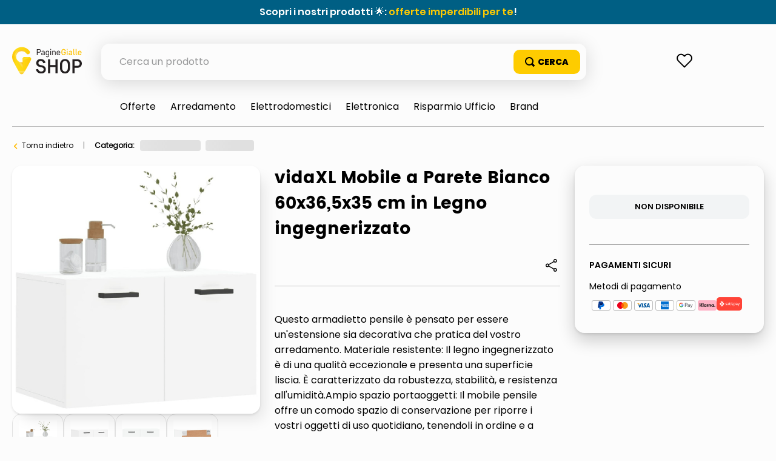

--- FILE ---
content_type: text/html; charset=utf-8
request_url: https://www.google.com/recaptcha/enterprise/anchor?ar=1&k=6LdV7CIpAAAAAPUrHXWlFArQ5hSiNQJk6Ja-vcYM&co=aHR0cHM6Ly9zaG9wLnBhZ2luZWdpYWxsZS5pdDo0NDM.&hl=it&v=PoyoqOPhxBO7pBk68S4YbpHZ&size=invisible&anchor-ms=20000&execute-ms=30000&cb=qinkmsdz0upy
body_size: 48895
content:
<!DOCTYPE HTML><html dir="ltr" lang="it"><head><meta http-equiv="Content-Type" content="text/html; charset=UTF-8">
<meta http-equiv="X-UA-Compatible" content="IE=edge">
<title>reCAPTCHA</title>
<style type="text/css">
/* cyrillic-ext */
@font-face {
  font-family: 'Roboto';
  font-style: normal;
  font-weight: 400;
  font-stretch: 100%;
  src: url(//fonts.gstatic.com/s/roboto/v48/KFO7CnqEu92Fr1ME7kSn66aGLdTylUAMa3GUBHMdazTgWw.woff2) format('woff2');
  unicode-range: U+0460-052F, U+1C80-1C8A, U+20B4, U+2DE0-2DFF, U+A640-A69F, U+FE2E-FE2F;
}
/* cyrillic */
@font-face {
  font-family: 'Roboto';
  font-style: normal;
  font-weight: 400;
  font-stretch: 100%;
  src: url(//fonts.gstatic.com/s/roboto/v48/KFO7CnqEu92Fr1ME7kSn66aGLdTylUAMa3iUBHMdazTgWw.woff2) format('woff2');
  unicode-range: U+0301, U+0400-045F, U+0490-0491, U+04B0-04B1, U+2116;
}
/* greek-ext */
@font-face {
  font-family: 'Roboto';
  font-style: normal;
  font-weight: 400;
  font-stretch: 100%;
  src: url(//fonts.gstatic.com/s/roboto/v48/KFO7CnqEu92Fr1ME7kSn66aGLdTylUAMa3CUBHMdazTgWw.woff2) format('woff2');
  unicode-range: U+1F00-1FFF;
}
/* greek */
@font-face {
  font-family: 'Roboto';
  font-style: normal;
  font-weight: 400;
  font-stretch: 100%;
  src: url(//fonts.gstatic.com/s/roboto/v48/KFO7CnqEu92Fr1ME7kSn66aGLdTylUAMa3-UBHMdazTgWw.woff2) format('woff2');
  unicode-range: U+0370-0377, U+037A-037F, U+0384-038A, U+038C, U+038E-03A1, U+03A3-03FF;
}
/* math */
@font-face {
  font-family: 'Roboto';
  font-style: normal;
  font-weight: 400;
  font-stretch: 100%;
  src: url(//fonts.gstatic.com/s/roboto/v48/KFO7CnqEu92Fr1ME7kSn66aGLdTylUAMawCUBHMdazTgWw.woff2) format('woff2');
  unicode-range: U+0302-0303, U+0305, U+0307-0308, U+0310, U+0312, U+0315, U+031A, U+0326-0327, U+032C, U+032F-0330, U+0332-0333, U+0338, U+033A, U+0346, U+034D, U+0391-03A1, U+03A3-03A9, U+03B1-03C9, U+03D1, U+03D5-03D6, U+03F0-03F1, U+03F4-03F5, U+2016-2017, U+2034-2038, U+203C, U+2040, U+2043, U+2047, U+2050, U+2057, U+205F, U+2070-2071, U+2074-208E, U+2090-209C, U+20D0-20DC, U+20E1, U+20E5-20EF, U+2100-2112, U+2114-2115, U+2117-2121, U+2123-214F, U+2190, U+2192, U+2194-21AE, U+21B0-21E5, U+21F1-21F2, U+21F4-2211, U+2213-2214, U+2216-22FF, U+2308-230B, U+2310, U+2319, U+231C-2321, U+2336-237A, U+237C, U+2395, U+239B-23B7, U+23D0, U+23DC-23E1, U+2474-2475, U+25AF, U+25B3, U+25B7, U+25BD, U+25C1, U+25CA, U+25CC, U+25FB, U+266D-266F, U+27C0-27FF, U+2900-2AFF, U+2B0E-2B11, U+2B30-2B4C, U+2BFE, U+3030, U+FF5B, U+FF5D, U+1D400-1D7FF, U+1EE00-1EEFF;
}
/* symbols */
@font-face {
  font-family: 'Roboto';
  font-style: normal;
  font-weight: 400;
  font-stretch: 100%;
  src: url(//fonts.gstatic.com/s/roboto/v48/KFO7CnqEu92Fr1ME7kSn66aGLdTylUAMaxKUBHMdazTgWw.woff2) format('woff2');
  unicode-range: U+0001-000C, U+000E-001F, U+007F-009F, U+20DD-20E0, U+20E2-20E4, U+2150-218F, U+2190, U+2192, U+2194-2199, U+21AF, U+21E6-21F0, U+21F3, U+2218-2219, U+2299, U+22C4-22C6, U+2300-243F, U+2440-244A, U+2460-24FF, U+25A0-27BF, U+2800-28FF, U+2921-2922, U+2981, U+29BF, U+29EB, U+2B00-2BFF, U+4DC0-4DFF, U+FFF9-FFFB, U+10140-1018E, U+10190-1019C, U+101A0, U+101D0-101FD, U+102E0-102FB, U+10E60-10E7E, U+1D2C0-1D2D3, U+1D2E0-1D37F, U+1F000-1F0FF, U+1F100-1F1AD, U+1F1E6-1F1FF, U+1F30D-1F30F, U+1F315, U+1F31C, U+1F31E, U+1F320-1F32C, U+1F336, U+1F378, U+1F37D, U+1F382, U+1F393-1F39F, U+1F3A7-1F3A8, U+1F3AC-1F3AF, U+1F3C2, U+1F3C4-1F3C6, U+1F3CA-1F3CE, U+1F3D4-1F3E0, U+1F3ED, U+1F3F1-1F3F3, U+1F3F5-1F3F7, U+1F408, U+1F415, U+1F41F, U+1F426, U+1F43F, U+1F441-1F442, U+1F444, U+1F446-1F449, U+1F44C-1F44E, U+1F453, U+1F46A, U+1F47D, U+1F4A3, U+1F4B0, U+1F4B3, U+1F4B9, U+1F4BB, U+1F4BF, U+1F4C8-1F4CB, U+1F4D6, U+1F4DA, U+1F4DF, U+1F4E3-1F4E6, U+1F4EA-1F4ED, U+1F4F7, U+1F4F9-1F4FB, U+1F4FD-1F4FE, U+1F503, U+1F507-1F50B, U+1F50D, U+1F512-1F513, U+1F53E-1F54A, U+1F54F-1F5FA, U+1F610, U+1F650-1F67F, U+1F687, U+1F68D, U+1F691, U+1F694, U+1F698, U+1F6AD, U+1F6B2, U+1F6B9-1F6BA, U+1F6BC, U+1F6C6-1F6CF, U+1F6D3-1F6D7, U+1F6E0-1F6EA, U+1F6F0-1F6F3, U+1F6F7-1F6FC, U+1F700-1F7FF, U+1F800-1F80B, U+1F810-1F847, U+1F850-1F859, U+1F860-1F887, U+1F890-1F8AD, U+1F8B0-1F8BB, U+1F8C0-1F8C1, U+1F900-1F90B, U+1F93B, U+1F946, U+1F984, U+1F996, U+1F9E9, U+1FA00-1FA6F, U+1FA70-1FA7C, U+1FA80-1FA89, U+1FA8F-1FAC6, U+1FACE-1FADC, U+1FADF-1FAE9, U+1FAF0-1FAF8, U+1FB00-1FBFF;
}
/* vietnamese */
@font-face {
  font-family: 'Roboto';
  font-style: normal;
  font-weight: 400;
  font-stretch: 100%;
  src: url(//fonts.gstatic.com/s/roboto/v48/KFO7CnqEu92Fr1ME7kSn66aGLdTylUAMa3OUBHMdazTgWw.woff2) format('woff2');
  unicode-range: U+0102-0103, U+0110-0111, U+0128-0129, U+0168-0169, U+01A0-01A1, U+01AF-01B0, U+0300-0301, U+0303-0304, U+0308-0309, U+0323, U+0329, U+1EA0-1EF9, U+20AB;
}
/* latin-ext */
@font-face {
  font-family: 'Roboto';
  font-style: normal;
  font-weight: 400;
  font-stretch: 100%;
  src: url(//fonts.gstatic.com/s/roboto/v48/KFO7CnqEu92Fr1ME7kSn66aGLdTylUAMa3KUBHMdazTgWw.woff2) format('woff2');
  unicode-range: U+0100-02BA, U+02BD-02C5, U+02C7-02CC, U+02CE-02D7, U+02DD-02FF, U+0304, U+0308, U+0329, U+1D00-1DBF, U+1E00-1E9F, U+1EF2-1EFF, U+2020, U+20A0-20AB, U+20AD-20C0, U+2113, U+2C60-2C7F, U+A720-A7FF;
}
/* latin */
@font-face {
  font-family: 'Roboto';
  font-style: normal;
  font-weight: 400;
  font-stretch: 100%;
  src: url(//fonts.gstatic.com/s/roboto/v48/KFO7CnqEu92Fr1ME7kSn66aGLdTylUAMa3yUBHMdazQ.woff2) format('woff2');
  unicode-range: U+0000-00FF, U+0131, U+0152-0153, U+02BB-02BC, U+02C6, U+02DA, U+02DC, U+0304, U+0308, U+0329, U+2000-206F, U+20AC, U+2122, U+2191, U+2193, U+2212, U+2215, U+FEFF, U+FFFD;
}
/* cyrillic-ext */
@font-face {
  font-family: 'Roboto';
  font-style: normal;
  font-weight: 500;
  font-stretch: 100%;
  src: url(//fonts.gstatic.com/s/roboto/v48/KFO7CnqEu92Fr1ME7kSn66aGLdTylUAMa3GUBHMdazTgWw.woff2) format('woff2');
  unicode-range: U+0460-052F, U+1C80-1C8A, U+20B4, U+2DE0-2DFF, U+A640-A69F, U+FE2E-FE2F;
}
/* cyrillic */
@font-face {
  font-family: 'Roboto';
  font-style: normal;
  font-weight: 500;
  font-stretch: 100%;
  src: url(//fonts.gstatic.com/s/roboto/v48/KFO7CnqEu92Fr1ME7kSn66aGLdTylUAMa3iUBHMdazTgWw.woff2) format('woff2');
  unicode-range: U+0301, U+0400-045F, U+0490-0491, U+04B0-04B1, U+2116;
}
/* greek-ext */
@font-face {
  font-family: 'Roboto';
  font-style: normal;
  font-weight: 500;
  font-stretch: 100%;
  src: url(//fonts.gstatic.com/s/roboto/v48/KFO7CnqEu92Fr1ME7kSn66aGLdTylUAMa3CUBHMdazTgWw.woff2) format('woff2');
  unicode-range: U+1F00-1FFF;
}
/* greek */
@font-face {
  font-family: 'Roboto';
  font-style: normal;
  font-weight: 500;
  font-stretch: 100%;
  src: url(//fonts.gstatic.com/s/roboto/v48/KFO7CnqEu92Fr1ME7kSn66aGLdTylUAMa3-UBHMdazTgWw.woff2) format('woff2');
  unicode-range: U+0370-0377, U+037A-037F, U+0384-038A, U+038C, U+038E-03A1, U+03A3-03FF;
}
/* math */
@font-face {
  font-family: 'Roboto';
  font-style: normal;
  font-weight: 500;
  font-stretch: 100%;
  src: url(//fonts.gstatic.com/s/roboto/v48/KFO7CnqEu92Fr1ME7kSn66aGLdTylUAMawCUBHMdazTgWw.woff2) format('woff2');
  unicode-range: U+0302-0303, U+0305, U+0307-0308, U+0310, U+0312, U+0315, U+031A, U+0326-0327, U+032C, U+032F-0330, U+0332-0333, U+0338, U+033A, U+0346, U+034D, U+0391-03A1, U+03A3-03A9, U+03B1-03C9, U+03D1, U+03D5-03D6, U+03F0-03F1, U+03F4-03F5, U+2016-2017, U+2034-2038, U+203C, U+2040, U+2043, U+2047, U+2050, U+2057, U+205F, U+2070-2071, U+2074-208E, U+2090-209C, U+20D0-20DC, U+20E1, U+20E5-20EF, U+2100-2112, U+2114-2115, U+2117-2121, U+2123-214F, U+2190, U+2192, U+2194-21AE, U+21B0-21E5, U+21F1-21F2, U+21F4-2211, U+2213-2214, U+2216-22FF, U+2308-230B, U+2310, U+2319, U+231C-2321, U+2336-237A, U+237C, U+2395, U+239B-23B7, U+23D0, U+23DC-23E1, U+2474-2475, U+25AF, U+25B3, U+25B7, U+25BD, U+25C1, U+25CA, U+25CC, U+25FB, U+266D-266F, U+27C0-27FF, U+2900-2AFF, U+2B0E-2B11, U+2B30-2B4C, U+2BFE, U+3030, U+FF5B, U+FF5D, U+1D400-1D7FF, U+1EE00-1EEFF;
}
/* symbols */
@font-face {
  font-family: 'Roboto';
  font-style: normal;
  font-weight: 500;
  font-stretch: 100%;
  src: url(//fonts.gstatic.com/s/roboto/v48/KFO7CnqEu92Fr1ME7kSn66aGLdTylUAMaxKUBHMdazTgWw.woff2) format('woff2');
  unicode-range: U+0001-000C, U+000E-001F, U+007F-009F, U+20DD-20E0, U+20E2-20E4, U+2150-218F, U+2190, U+2192, U+2194-2199, U+21AF, U+21E6-21F0, U+21F3, U+2218-2219, U+2299, U+22C4-22C6, U+2300-243F, U+2440-244A, U+2460-24FF, U+25A0-27BF, U+2800-28FF, U+2921-2922, U+2981, U+29BF, U+29EB, U+2B00-2BFF, U+4DC0-4DFF, U+FFF9-FFFB, U+10140-1018E, U+10190-1019C, U+101A0, U+101D0-101FD, U+102E0-102FB, U+10E60-10E7E, U+1D2C0-1D2D3, U+1D2E0-1D37F, U+1F000-1F0FF, U+1F100-1F1AD, U+1F1E6-1F1FF, U+1F30D-1F30F, U+1F315, U+1F31C, U+1F31E, U+1F320-1F32C, U+1F336, U+1F378, U+1F37D, U+1F382, U+1F393-1F39F, U+1F3A7-1F3A8, U+1F3AC-1F3AF, U+1F3C2, U+1F3C4-1F3C6, U+1F3CA-1F3CE, U+1F3D4-1F3E0, U+1F3ED, U+1F3F1-1F3F3, U+1F3F5-1F3F7, U+1F408, U+1F415, U+1F41F, U+1F426, U+1F43F, U+1F441-1F442, U+1F444, U+1F446-1F449, U+1F44C-1F44E, U+1F453, U+1F46A, U+1F47D, U+1F4A3, U+1F4B0, U+1F4B3, U+1F4B9, U+1F4BB, U+1F4BF, U+1F4C8-1F4CB, U+1F4D6, U+1F4DA, U+1F4DF, U+1F4E3-1F4E6, U+1F4EA-1F4ED, U+1F4F7, U+1F4F9-1F4FB, U+1F4FD-1F4FE, U+1F503, U+1F507-1F50B, U+1F50D, U+1F512-1F513, U+1F53E-1F54A, U+1F54F-1F5FA, U+1F610, U+1F650-1F67F, U+1F687, U+1F68D, U+1F691, U+1F694, U+1F698, U+1F6AD, U+1F6B2, U+1F6B9-1F6BA, U+1F6BC, U+1F6C6-1F6CF, U+1F6D3-1F6D7, U+1F6E0-1F6EA, U+1F6F0-1F6F3, U+1F6F7-1F6FC, U+1F700-1F7FF, U+1F800-1F80B, U+1F810-1F847, U+1F850-1F859, U+1F860-1F887, U+1F890-1F8AD, U+1F8B0-1F8BB, U+1F8C0-1F8C1, U+1F900-1F90B, U+1F93B, U+1F946, U+1F984, U+1F996, U+1F9E9, U+1FA00-1FA6F, U+1FA70-1FA7C, U+1FA80-1FA89, U+1FA8F-1FAC6, U+1FACE-1FADC, U+1FADF-1FAE9, U+1FAF0-1FAF8, U+1FB00-1FBFF;
}
/* vietnamese */
@font-face {
  font-family: 'Roboto';
  font-style: normal;
  font-weight: 500;
  font-stretch: 100%;
  src: url(//fonts.gstatic.com/s/roboto/v48/KFO7CnqEu92Fr1ME7kSn66aGLdTylUAMa3OUBHMdazTgWw.woff2) format('woff2');
  unicode-range: U+0102-0103, U+0110-0111, U+0128-0129, U+0168-0169, U+01A0-01A1, U+01AF-01B0, U+0300-0301, U+0303-0304, U+0308-0309, U+0323, U+0329, U+1EA0-1EF9, U+20AB;
}
/* latin-ext */
@font-face {
  font-family: 'Roboto';
  font-style: normal;
  font-weight: 500;
  font-stretch: 100%;
  src: url(//fonts.gstatic.com/s/roboto/v48/KFO7CnqEu92Fr1ME7kSn66aGLdTylUAMa3KUBHMdazTgWw.woff2) format('woff2');
  unicode-range: U+0100-02BA, U+02BD-02C5, U+02C7-02CC, U+02CE-02D7, U+02DD-02FF, U+0304, U+0308, U+0329, U+1D00-1DBF, U+1E00-1E9F, U+1EF2-1EFF, U+2020, U+20A0-20AB, U+20AD-20C0, U+2113, U+2C60-2C7F, U+A720-A7FF;
}
/* latin */
@font-face {
  font-family: 'Roboto';
  font-style: normal;
  font-weight: 500;
  font-stretch: 100%;
  src: url(//fonts.gstatic.com/s/roboto/v48/KFO7CnqEu92Fr1ME7kSn66aGLdTylUAMa3yUBHMdazQ.woff2) format('woff2');
  unicode-range: U+0000-00FF, U+0131, U+0152-0153, U+02BB-02BC, U+02C6, U+02DA, U+02DC, U+0304, U+0308, U+0329, U+2000-206F, U+20AC, U+2122, U+2191, U+2193, U+2212, U+2215, U+FEFF, U+FFFD;
}
/* cyrillic-ext */
@font-face {
  font-family: 'Roboto';
  font-style: normal;
  font-weight: 900;
  font-stretch: 100%;
  src: url(//fonts.gstatic.com/s/roboto/v48/KFO7CnqEu92Fr1ME7kSn66aGLdTylUAMa3GUBHMdazTgWw.woff2) format('woff2');
  unicode-range: U+0460-052F, U+1C80-1C8A, U+20B4, U+2DE0-2DFF, U+A640-A69F, U+FE2E-FE2F;
}
/* cyrillic */
@font-face {
  font-family: 'Roboto';
  font-style: normal;
  font-weight: 900;
  font-stretch: 100%;
  src: url(//fonts.gstatic.com/s/roboto/v48/KFO7CnqEu92Fr1ME7kSn66aGLdTylUAMa3iUBHMdazTgWw.woff2) format('woff2');
  unicode-range: U+0301, U+0400-045F, U+0490-0491, U+04B0-04B1, U+2116;
}
/* greek-ext */
@font-face {
  font-family: 'Roboto';
  font-style: normal;
  font-weight: 900;
  font-stretch: 100%;
  src: url(//fonts.gstatic.com/s/roboto/v48/KFO7CnqEu92Fr1ME7kSn66aGLdTylUAMa3CUBHMdazTgWw.woff2) format('woff2');
  unicode-range: U+1F00-1FFF;
}
/* greek */
@font-face {
  font-family: 'Roboto';
  font-style: normal;
  font-weight: 900;
  font-stretch: 100%;
  src: url(//fonts.gstatic.com/s/roboto/v48/KFO7CnqEu92Fr1ME7kSn66aGLdTylUAMa3-UBHMdazTgWw.woff2) format('woff2');
  unicode-range: U+0370-0377, U+037A-037F, U+0384-038A, U+038C, U+038E-03A1, U+03A3-03FF;
}
/* math */
@font-face {
  font-family: 'Roboto';
  font-style: normal;
  font-weight: 900;
  font-stretch: 100%;
  src: url(//fonts.gstatic.com/s/roboto/v48/KFO7CnqEu92Fr1ME7kSn66aGLdTylUAMawCUBHMdazTgWw.woff2) format('woff2');
  unicode-range: U+0302-0303, U+0305, U+0307-0308, U+0310, U+0312, U+0315, U+031A, U+0326-0327, U+032C, U+032F-0330, U+0332-0333, U+0338, U+033A, U+0346, U+034D, U+0391-03A1, U+03A3-03A9, U+03B1-03C9, U+03D1, U+03D5-03D6, U+03F0-03F1, U+03F4-03F5, U+2016-2017, U+2034-2038, U+203C, U+2040, U+2043, U+2047, U+2050, U+2057, U+205F, U+2070-2071, U+2074-208E, U+2090-209C, U+20D0-20DC, U+20E1, U+20E5-20EF, U+2100-2112, U+2114-2115, U+2117-2121, U+2123-214F, U+2190, U+2192, U+2194-21AE, U+21B0-21E5, U+21F1-21F2, U+21F4-2211, U+2213-2214, U+2216-22FF, U+2308-230B, U+2310, U+2319, U+231C-2321, U+2336-237A, U+237C, U+2395, U+239B-23B7, U+23D0, U+23DC-23E1, U+2474-2475, U+25AF, U+25B3, U+25B7, U+25BD, U+25C1, U+25CA, U+25CC, U+25FB, U+266D-266F, U+27C0-27FF, U+2900-2AFF, U+2B0E-2B11, U+2B30-2B4C, U+2BFE, U+3030, U+FF5B, U+FF5D, U+1D400-1D7FF, U+1EE00-1EEFF;
}
/* symbols */
@font-face {
  font-family: 'Roboto';
  font-style: normal;
  font-weight: 900;
  font-stretch: 100%;
  src: url(//fonts.gstatic.com/s/roboto/v48/KFO7CnqEu92Fr1ME7kSn66aGLdTylUAMaxKUBHMdazTgWw.woff2) format('woff2');
  unicode-range: U+0001-000C, U+000E-001F, U+007F-009F, U+20DD-20E0, U+20E2-20E4, U+2150-218F, U+2190, U+2192, U+2194-2199, U+21AF, U+21E6-21F0, U+21F3, U+2218-2219, U+2299, U+22C4-22C6, U+2300-243F, U+2440-244A, U+2460-24FF, U+25A0-27BF, U+2800-28FF, U+2921-2922, U+2981, U+29BF, U+29EB, U+2B00-2BFF, U+4DC0-4DFF, U+FFF9-FFFB, U+10140-1018E, U+10190-1019C, U+101A0, U+101D0-101FD, U+102E0-102FB, U+10E60-10E7E, U+1D2C0-1D2D3, U+1D2E0-1D37F, U+1F000-1F0FF, U+1F100-1F1AD, U+1F1E6-1F1FF, U+1F30D-1F30F, U+1F315, U+1F31C, U+1F31E, U+1F320-1F32C, U+1F336, U+1F378, U+1F37D, U+1F382, U+1F393-1F39F, U+1F3A7-1F3A8, U+1F3AC-1F3AF, U+1F3C2, U+1F3C4-1F3C6, U+1F3CA-1F3CE, U+1F3D4-1F3E0, U+1F3ED, U+1F3F1-1F3F3, U+1F3F5-1F3F7, U+1F408, U+1F415, U+1F41F, U+1F426, U+1F43F, U+1F441-1F442, U+1F444, U+1F446-1F449, U+1F44C-1F44E, U+1F453, U+1F46A, U+1F47D, U+1F4A3, U+1F4B0, U+1F4B3, U+1F4B9, U+1F4BB, U+1F4BF, U+1F4C8-1F4CB, U+1F4D6, U+1F4DA, U+1F4DF, U+1F4E3-1F4E6, U+1F4EA-1F4ED, U+1F4F7, U+1F4F9-1F4FB, U+1F4FD-1F4FE, U+1F503, U+1F507-1F50B, U+1F50D, U+1F512-1F513, U+1F53E-1F54A, U+1F54F-1F5FA, U+1F610, U+1F650-1F67F, U+1F687, U+1F68D, U+1F691, U+1F694, U+1F698, U+1F6AD, U+1F6B2, U+1F6B9-1F6BA, U+1F6BC, U+1F6C6-1F6CF, U+1F6D3-1F6D7, U+1F6E0-1F6EA, U+1F6F0-1F6F3, U+1F6F7-1F6FC, U+1F700-1F7FF, U+1F800-1F80B, U+1F810-1F847, U+1F850-1F859, U+1F860-1F887, U+1F890-1F8AD, U+1F8B0-1F8BB, U+1F8C0-1F8C1, U+1F900-1F90B, U+1F93B, U+1F946, U+1F984, U+1F996, U+1F9E9, U+1FA00-1FA6F, U+1FA70-1FA7C, U+1FA80-1FA89, U+1FA8F-1FAC6, U+1FACE-1FADC, U+1FADF-1FAE9, U+1FAF0-1FAF8, U+1FB00-1FBFF;
}
/* vietnamese */
@font-face {
  font-family: 'Roboto';
  font-style: normal;
  font-weight: 900;
  font-stretch: 100%;
  src: url(//fonts.gstatic.com/s/roboto/v48/KFO7CnqEu92Fr1ME7kSn66aGLdTylUAMa3OUBHMdazTgWw.woff2) format('woff2');
  unicode-range: U+0102-0103, U+0110-0111, U+0128-0129, U+0168-0169, U+01A0-01A1, U+01AF-01B0, U+0300-0301, U+0303-0304, U+0308-0309, U+0323, U+0329, U+1EA0-1EF9, U+20AB;
}
/* latin-ext */
@font-face {
  font-family: 'Roboto';
  font-style: normal;
  font-weight: 900;
  font-stretch: 100%;
  src: url(//fonts.gstatic.com/s/roboto/v48/KFO7CnqEu92Fr1ME7kSn66aGLdTylUAMa3KUBHMdazTgWw.woff2) format('woff2');
  unicode-range: U+0100-02BA, U+02BD-02C5, U+02C7-02CC, U+02CE-02D7, U+02DD-02FF, U+0304, U+0308, U+0329, U+1D00-1DBF, U+1E00-1E9F, U+1EF2-1EFF, U+2020, U+20A0-20AB, U+20AD-20C0, U+2113, U+2C60-2C7F, U+A720-A7FF;
}
/* latin */
@font-face {
  font-family: 'Roboto';
  font-style: normal;
  font-weight: 900;
  font-stretch: 100%;
  src: url(//fonts.gstatic.com/s/roboto/v48/KFO7CnqEu92Fr1ME7kSn66aGLdTylUAMa3yUBHMdazQ.woff2) format('woff2');
  unicode-range: U+0000-00FF, U+0131, U+0152-0153, U+02BB-02BC, U+02C6, U+02DA, U+02DC, U+0304, U+0308, U+0329, U+2000-206F, U+20AC, U+2122, U+2191, U+2193, U+2212, U+2215, U+FEFF, U+FFFD;
}

</style>
<link rel="stylesheet" type="text/css" href="https://www.gstatic.com/recaptcha/releases/PoyoqOPhxBO7pBk68S4YbpHZ/styles__ltr.css">
<script nonce="46SFoZgS5D-37jLytySOkw" type="text/javascript">window['__recaptcha_api'] = 'https://www.google.com/recaptcha/enterprise/';</script>
<script type="text/javascript" src="https://www.gstatic.com/recaptcha/releases/PoyoqOPhxBO7pBk68S4YbpHZ/recaptcha__it.js" nonce="46SFoZgS5D-37jLytySOkw">
      
    </script></head>
<body><div id="rc-anchor-alert" class="rc-anchor-alert"></div>
<input type="hidden" id="recaptcha-token" value="[base64]">
<script type="text/javascript" nonce="46SFoZgS5D-37jLytySOkw">
      recaptcha.anchor.Main.init("[\x22ainput\x22,[\x22bgdata\x22,\x22\x22,\[base64]/[base64]/MjU1Ong/[base64]/[base64]/[base64]/[base64]/[base64]/[base64]/[base64]/[base64]/[base64]/[base64]/[base64]/[base64]/[base64]/[base64]/[base64]\\u003d\x22,\[base64]\x22,\x22JsKzQcKDwpfCnioDKgLCrWDCrXksw6wXw6PDqCtacntRDcKaw4pMw4FSwrIYw53DhyDCrQTCrMKKwq/DjgI/ZsK0wrvDjxkrVsO7w47DncK9w6vDolvCgVNUcsOPFcKnMcKxw4fDn8KhJRl4wrDCjMO/[base64]/w71bw77DmcKNw7DCvxbCi0RuVcODw780KBDCjMKZOsKwQMOMZhsNIXHCj8OmWQAHfMOaQMOkw5p+O0bDtnUvICR8wrZ3w7wzfMKDYcOGw4XDlj/[base64]/CrzfDq8KCW8ODwrXCiMOYwofCocKww49qwrUAw7R0YQDCtwvDv14gCMKueMKuV8KEw43DsgJHw5p/[base64]/[base64]/woRfJsKFwo1/woNdw6XChHhfwrt6RTPDgcO1QMOWGi7DhB9UMH7Dg1vCsMOUecOvHRMmb1HDmMOLwoPDnxHCmSEuwo/CrC/[base64]/CsMKxBMKfwrHCmMORw5x+wpJXNcOpJcKFMcOlwqnCmsKLw5nDokrCqRLDgcOyQsKUw5/CtcKJesKywqcDYi/CgBjDnGkKwofChj8hwo/CscKWd8OJccOiayHDs1DDjcO4T8KKw5ItwovCiMKFw5TDjhUxRcOTD0bDnkLCkFvCgmHDqmshwpATBMKDw7/[base64]/wqjDrGkHCsKSwpjDn8O9WcOTK8OpwpzDsXlPPVzDryDDgcO4wpTDrnfCq8OhLh/CksKow60Icl/[base64]/DryYnPmFxR8Kvwp/CgMOiw4FcAlnCgMKGYCNWw5EWF0bDo2nCksKdbsKDTMOJbMKMw7TCsyDDslLCh8Kiw45rw7YjFsKTwqjClAHDqgzDm0XDuWfDpgHCsmTChwcBXHHDpwcZRSlFPcKBPC3Dv8OfwpjCv8K5woZ5w4k6w4HDrknCgEZ7dsOUNxQoKgbCicO5Kw7DqsOXwr/DiCxDL3fCu8KbwpZoecKlwrQnwrVxLMKzWEsub8KHwqhyRXw/[base64]/CrMKyDMO4w4nCicKYYE1+woBsMEorw6AGw6LCkcOUwoDDvwzDjMOpw6NGUcO0dWnCusOmcX9wwpjCnALCpcKuEsK6WVpqMjnDosOlw4fDmW/DpT/[base64]/HHDDq8OQUsKewoPDksKpNMK2dsODFHzDjMKYwqjCvT1dw5PDjMKNP8KZw48WCsKpw6LClHkHJHEvwr4ffGDDnwlDw7zClsK5woUvwoDDj8OvwpnCqcOAFW7Ci0rCqQ/DmMKGw5dCcMK/fcKkwq5UMhLCh1rDl1EywrJxRD3CvcKCw6PDtEoiBS1wwotLwrhjw51lPGjDgUrDpFVLwrh/[base64]/Cr8OzwrfDkcKkwr1REMKrwqM5wrHDjV5eYkUABsKIwofDicOtwoTCn8KTOlMOYXkcF8Klwrlgw4R2wp7DksO7w5jCi09Ww7pFwpnDhMOjw4fCisOCPxsRw5UnETFjwqrDsR84wq0Swq/CgsKqwr55YH8IeMK9wrJRwoVLUjdSJcOqw7QYSW8SXTXCuGrDkyYFwo7ChF7DrcO8JmA2ecKTwrzDlwPCmhkCJxjDiMOgwr0IwrpYHcKSw53DisKhwqPDusOiwr7Cp8O+OMOTw4vDhhDCusKGw6APUMKGeFhKw7nDicO4w5HCuF/[base64]/wq/Cr8K1XsOWWsKEwpBkeGvCvDlyIMKyDsOYG8O6wosAMnbDh8OhTcKqw4rDucOEwrd3JA1uw4TCq8KHPsOFwpAoa37DuQfCn8O5Y8OtQks8w6LDqsOzw5wWfcOzwqRlJsOtw4BtJ8K5w4dFX8Kmaywpw6lEw4TCrMKpwoLChsOoCcOYwpjDnHBVw6bCum/[base64]/Dr8KlHiIVJsO5LSEZwqDDrcOawqM2w6HDiEfDmwjCsMKiGkTDqlo4E3RILFU2w78zw5PCt1/DvcOkwrDCnn0kwozChEslw57CnDEhCg7CmEXDscK/w5krw5vClsOJw4HDvMKLw4FSbQYVKMKsEVoywo7CmsOuEMKUL8OOB8Oow7TCuQt8f8OkdsKrw7Ziw4nCgGzDuS/Cp8K4w5nCvTBtN8KdAnRvIADCj8OEwrcSw5/Cn8KVIVnChyIxFcOQw7Bxw44RwpI5w5DDp8KuMk3DgsKew6nCqWvCv8O6TMOowrwzw6HCokvDq8OICMKdbG1rKMKPwrHDhkZkQcKYRcOYwqwkRsO6ASc/[base64]/wo3ClCHCjMKGElnCo8KVY8O/N8O5w5PDvcOUX3jDpsOlwr7ChMOcbcOjwprDosOZw5xLw4tlUBIUw59eS1gwRRDDg3zDscOLHMKBX8Ohw5YTJsORFMKMw6Y+wqDCksKdw7jDrwjDi8OhWMKsUiJLfkDCpcOLHcKWw7DDlsKxw5RAw7HDvQkHCUrClw47QHwgHVMTw5IpCcOdwr0sFiTCoB3DlcOlwr1/wrooFsK2MwvDjy4qfMKSXhtUw7LCqsOIZcK2XHxWw5NeEVfCo8OTbB7Dvx5Pw6LCjMKNwrc/w7/DqcOES8OpMwPDhWvCkMKXw5DCr2JBwpvDrMOOw5TDlC4Cw7YIw58GAsKnYMOyw5vDtXlzw7wLwpvDkxUAwoDDi8KqWS3DocOVAcOsBhscOlTCigg+wr/DvsOkW8OUwqDCkMOdCwAjw6xCwroeRsO6IMOyMzobB8KBXmAow6kDCsO9w4nCv1UbdMKyOcOPMMKVw5omwqoAw5PDiMO9w5DCjDsvZzbClMK3w791w6JqFnrDoULDkMO/MirDncOBwo/CrsKww5/DrzAxA287w64EwpfDnsKTw5YQCsOMw5PDpT9/[base64]/cQInw7VpRTTClWYHwp1+PMKVwrljCsOzBz7CiDhZwqYlw7LCn2Jxwph1JcOFXA3CthPCqipXIRNkwrdpwofCkEx/wo9yw6RkeBbCpMOUQ8OKwpHCiUUnZQJOFhnDucOww6nDiMKYw6FtYsOkdDVNwo7DgCF7w4XCq8KHCjLDnMKWw50CZH/ChQVZw5Q0woTClHoYUcO7Qm90w7gsMcKEwqMgwolOH8OwSMO2w6N9XVTDgX/CusOWGcKeTsOUKsKcw5bCjcO0woUbw4DCt2oWw6nDqjfCrXdrw4kzK8KYX2XCqMOYwrLDlcKqa8KdXsK/[base64]/DmcKUwo7CjMOzEMOCwqQ/YXrDgiNsw5vDnFEKCMKZUcOrDSDCvcOUDsOGf8KIwqtpw5DChH/CosK7VsK5PMOuwqI9ccO1w69Yw4XDvMOKajJ4ccKnw5w6dcKLTUnDoMOTwrhvY8OxwoPCoATCrz8QwpAGwo9zUcKoc8KiOybDh3w+dcOzwo/[base64]/[base64]/Dsi7Cv8OJw4/Dpl7Dmh/CkkR3wrjDghoUaMOsL2fCjmTDkcKHw6E4FhZVw4UIeMOyTsKKC04VLgXCsEPCgcKeHsOBc8O1Xm7DlMOqJ8OsMUvDijDDh8KSc8OTwqDDjSYJSAAMwpzDi8K/w63DqcOVw4DCrsK7ZnpJw6XDpiHDlsOvwrRyUH3CrcOpSAhNwo3DkcOlw60Pw7nDshMow5wNwrNIVF7DjAAnw7PDnMO3OMKkw5VaCw5oYDrDscKdMFDCocO/EnRHwr7DqVQQw4zDosOmX8OKw5PChcOcXCMOJMOqwqAfQcOOZHs9JcOYw4bDlMKcwrfCtcO9bsK5wpoSQsK3w5XCuknDmMOWUUHDvSwnwql/[base64]/[base64]/Ct8KfNWk+w7rDkmFBw6nCglNSw7/DkMOdTkjDknbClsKxEF99w6rCncOxw7QLwqnCksOYwoZbw6nCjMKzN1FFQQFeNMKHw53DriEQw6cLAXrDrMOwXMORO8OVfD9GwrfDljFewp/Dix3Dq8Oyw5RzM8OywrsnZcK4TcKnw48Vw5vDusKmRQnCpMKqw5/DtMOgwp3CkcKDBj0XwroMVnXDvMKcwqXCpsOLw6bCmsOwwoXCuSvDilptwozDvsK+P1JHNgDDoDt9wr7CssKLwpnDniHCosK4w45+wpXDlMKcw5BVJsObwofCviXDnzbDj1FlfhDDtDM+dQ0HwrxrVsOxajsLVAvDksONw69+w6VGw7zDuR/[base64]/[base64]/[base64]/[base64]/CmcOoT8OCEh8RwrjCpcKiw7jDuMKdw4zCmMKtwpxmw5zCo8ODDMOEDMOcw65WwpUbwoYJNEvDhcKXcsOUw6lLw4Eowrhgdydnwo1dw61KVMOYHHkdwobDqcObw5bDscKXRi7DhQfDhQ/DnXnCvcKrNMO0dwnDicOmL8KYwrRePDvCh3LCvAHCtyIcwqrClBU0wqnCpcKmwpVaw6BdN0DDssK6wp44AFwcdMOiwpvDssKfOMOnN8KfwrseGcO/w4zDmsKoIV5Rw6rCrWdvUw9iw4fCr8OPNMOHLxDCrHtMwoJSFGbCicOZw61iVTAaCsOCw5A5aMKMIcKkwoU1w799eGTCswtmwqrCk8KbCX0/wqExwoAwasKDwqDCjX/DkMKdf8OGwqjDtRF4MUTDr8Osw6nDvF/Ci2g7w7dQO2jCoMO5wrsUesOaccKSO19Iw63DmGMTw71+JnfDl8OJC2tLwq1cw4fCocOSw4MTwqvCjMOfScK/[base64]/wpvDucOVLsKOw5PClMK4w7olEsKcKzBWw4EwIMKYw6Fgw5hAfcKJw7Naw4IMwqHCvsOsDTLDnTXCu8O1w7jCjnVLBcObwq/DvSkNDivDskMow4MRIsOKw6FxfGDDosKgV00Vw4JncMOUw5jDl8OJX8KwU8K1w4DDtsK9RidIwrISTMK7RsO6wqjDvljCucK/w5jCnFgaSsKfBBLDvF1JwqZyKkFTwqTCjWxvw4nCr8Oiw6I5ZcK8woLDrcOlE8Oxwr/CisO8wr7CpGnCrGBzG3nDpMKvVmdcw6LCvsKMwptdwrvDj8O0wq3DlE5gfDhPwq06w4DCoSwew44yw6s+w7TDk8OWbcKAfsOFwovCs8OcwqLCpGAmw5zCl8OJVSAcL8KJBAzDpDvCqRjCm8OddsKHwoTDs8OsDAjCrMO8w5F+EsKzwp3DgwXClMKBHU3DuE/CujrDsl7DscOBw4dQw7XCuTPCmEQTwrcBw59OFsKHY8Ozw6tzwqNVwpDCkFHDkVYVw7/DoDnCv3rDqRg7wrTDisK+w7t5VTLDkxfCrsOuw7szw4nDkcKDwo/[base64]/DmcO1wrjCr8OWQ2pCO0oXPUsCEsOSw7PDmMK9w55BAH0IMsKgwpZ5an7DhnFke0rDlCZRLXQtwoDDvcKGFzF4w4RDw7daw6HDv3XDrcOtFVnDmMOsw6FywpMQwrogw7nCiQJYDcKOacKawpprw5snHsOtTzJ2MHfCljTDlMOew6TDrUNTwo3CvkfDkcOHAE/DksKnCMOTw7tECEXCt1A3bHHCqMKDScObwqQNwrFOcDFQw6DDoMOBDMK1wppCwqrCq8K6ScOzVyccw7YjYMOWwq3ChxXDssOpU8OPFVjDuXt8AMKUwoQcw5PDh8ObDXpyLzxjwrF8wrgGVcK1w50/wqzDlk17woTCjV9IwqTCrCgLYsONw7bChMKtw4zDtg5wHmzCocOGXi51b8OkODzCtC/Cp8OCX1LClgMfDGHDvwbCtMOawpvDncOfDFXCqCNTwqTCpSRIwo7CpMO4w7NBwpnDrQxnWBLDnsOQw4JdK8Oswq7DqG3DocKHfBXCkkpuwoPCgcK4wqQ/wpMbN8KZDGFWScKhwqQNf8OEScO4w7nCvsOqw7LDtBpGJ8KXbMKUWRXCg2FIw4MrwrMAZsOTwpbCm0DCikV1V8KDb8KjwrhOEjUUKBZ3WMKkwofDkzzDjMKJwrvCugI9eTMdTzpXw5srwp/[base64]/[base64]/DpsKKw5TDuyhyKA57QcKKGGfDksKOwq9nZMOMXWkORcO7aMKdwqYVKT88eMOGHULDtiLCrsK8w6/Cr8OPZMOPwpAuw4PDmsKaRzjCqcKgKcO8cBtBdMOsBnPCti4fw7LDpR/[base64]/CoR5XwrANwqHClmXDhSxKw4gxwoXCi1jCtcKKYcK/worCpgFPwrfDjnBhUsKPdUwWw75Xw4Yuw7NfwpdHccO1KsO/[base64]/DhEN9FAPCtjN1Sidmw4FTKQXCi8Olf1nCvzBQwrMxcCUlw6LCpsOpw5jCpMORwo5zw5bCjSZ+wpvDiMOIw6bClMOHGgFyMsOVbQXCt8KSZcOlECjCiy41wr7CicOgw5zDr8Kpw7kKcMOmBjrDqMOdw54zw6fDkTXDq8OnZcOyIcKHc8KRQFl2w69OH8OlIUfDrMOsRj/[base64]/DvsKzw5xHw7ZlOztmJMKhw70jwoN0wog+bMKvwpcIwrRLKMOVLsOqw688w6DCpnPClMKew5PDr8KwPzo8e8OdOCjClcKSwqd3w73CpMKxF8Orw5/CjsKQwoVjQMOSw5NmfWDCijMHIcKOw5XCuMK2wok/biLDh2HDpMKeVEzDvm1yZsOWf3zDq8O8DMOvE8Okw7VII8OVwoLClcKPwrnCsTBjC1TCsi8ow5Vhw7gdX8KcwpfCn8Ktw6gQw6/[base64]/[base64]/GgtIwr7CjSfDmG08woXCkTFCw43DpsKFdFdGAMOkPiVlXF7Dn8KLfcKuwrLDhsO6VFILwqx8RMKkVcOXFMOhWsO7C8OrwqXDrcO4LkrCglEGw7vCqMOkQMKIw4Nuw6DDp8O/LiVmEcOWw4PDscKAeyQreMOPwqNBwqfDi1TCjMOGwr19TMOUPcOYGsO4w6/Dp8OjAVl+w6A/wqonwqjClHDDh8KATcK8w4fDknlZwq86w5hOwohdwrjDlF/[base64]/C2nCp8OHwr4Mw5oJwpTCl8Kcwr1Ge24mCsKZWcKJwqNqw4FdwqMkRsKswoNkw4NQwosrw5/DvsOHfsOaBgtrw4PCtcKsOMOrIk7Cn8Ohw6XCscKtwroqXMKewpXCuQLDucK3w5TDuMOTQcOLw4fCg8OnGsO3wr7DusO4ecO1wrZzNsK5wqrCksOMUcKFBcO7KgbDhV4aw7Jew6PDtMKGNMKrw4/DmFhPwpTCsMKywo5jWTfCiMO2bcK1wqbCilzCnTwxwrkCwqIaw5FDKT3CoXtOwrLDssKXcsK6GHXCkcKAwo4rw5TDjzBGw6F8IlXCsVHCvWV7wq8jw69Owp1EMyHDk8OjwrAZSko/Yw80PX5JNcKXZAIpw7Vqw5nCn8OvwqJCFkJ2w4MjfytlwrfCuMOgHVnDkk4hEcOhFGB8IsOewovDrMK/wq4pMsKqTHAFBMK8SMOJwqoWcMKjFCLCgcKsw6fDhMOkYsKqFibDtMK5w7/DuzXDpcKIw41Uw6w1wqvClMK5w4YRLREOGMKBw4x5w4LCigo5wpV8EMOLw5U8w7gcBcOLV8KHw5PDv8KWTsK1wqAWw7TDsMKjOkkCMcK3cxnCkcO2w5o/w4BPwrQdwr7DucOhTcKKw5vCmcKcwrA4Xm/DjMKNw4TCrcK5MhVrw4bDhMK+EWXCgsOmwqvDosOjw53CicOzw40xw57Ci8KMb8O1UsOGPR3CjA7CuMOhcQfCocOkwrXDs8OnNUU3JVojwqhNwqJswpFSwrYLV0bCkmXDuAXCslszS8OlGgQXwq8vw4DDlTrCpMKrwrViS8OkVD7DvkTCqMK+Uw/DnlvCuUYCT8O5BWQMYA/DtMO9wpFJwqY9T8KpwoDDnGDDl8O4wpguwr/Cgn/DtgglTDnCoGo5fsKINMK+LcOoc8OpOMOZFT7DusKoH8Opw7nDlcKmJsOzw6kyGXLCu3fDiCfCjcOfwqtWNnzChzbCmQRMwrlzw4xww4Zyb21swpcyEMOWw5Zuwpt8AgPDj8ODw6jDncOmwqISfjTDmxcGIsOuXMO/[base64]/[base64]/[base64]/DrnHCvjvCg8K1wqLCscKIZlvDqn5FfcOfwqPDmmtddgh7fH9RYMOjwq9qIBgOA096w5Q7w5wQw6hkEsKqw7tvDsOXwq9/wpPDnMKmOXcNYRfCpiV0w5jCusKPP0oVwqAyAMKGw4nCv33Dljgmw7s5D8KpGMKTeh/DmivDiMK6wqPDiMKfI0UgXXtBw4IBw6ocw6XDucKGNGPCusKbwqpOaGB7w6dRwpnCvcO+w75tR8OFwofDlhjDvylZCMOOwol/[base64]/wqbDhT3CgXzDnj06woHDhsKewpzDpF1KZsO6w4knCyhewoFvw44BLcOPw7cHwqMJMHFRwoxtdMKDw5TDvsOhw64wBsOHw7vCiMOwwp87QD/[base64]/DvnTCqMOae8Ozw7BCBcKPIS9Ow7plKMO9BSU+wr3Dn2IfREZlwqzDq3Imw59mw5k6JwMuTcKww71sw4J3S8KQw5kYL8KiOsKhDijDhcOwQFxiw4nCgsO9fi8cETHDsMOxw5Y/Di4Vw4QUwo7DosO5ccOYw4slw4rCjXfDjMKtwpHDicOVB8KYfMOswp/DnMKBdMKTUsKEwpLCmCDDhm/[base64]/DgsOmwpBCUMOGUid2w6HCoi5pOkMnHcOPwrbCsmsEw45yZsKzf8KmworDixnDkXLDnsOtCcOzSjLDpMKRwpnCuBRRwqJLwrYUAsKHw4YmTEjDpHsqWWRHc8KOwrXCtwlrVn1Ow7rDtsKXT8Ovw53CviTDjxvCrMOSwohdG2p/[base64]/[base64]/DkMKDw7ZwTsOLwrfDo8OkPmQsOTjDmAo+a8KGMALChMOIwqTCpcOACcKZw5RtdMOICsKaVGY1CCXDuj5Aw7hzwrHDicOAFMOybMOIV3t1e0TCtCADwpjChmrDsnoZUEdpw6l4WcKdw5F2dT3CpsKHTsK/S8OwEsKMS3hZPSLDgVHDgcOkXcK+YcOWw7LCpRzCucOQXTYwBUrDhcKFcg8QGm4QN8K+w6zDvyjCghnDqRASwokCwp/Cn1LDl2tDeMKowqnDvBjCo8KcLxzCjStTwrfDm8O4wqpYwr46dcOswojDjcOtDjxjaCPDjRNMwrhCwqpbIcK7w7XDhcOuwrkuw78mfRw7ThvDksKXI0PDicOFV8OBSw3Cp8OMw5HDqcOcaMOXwr0/Ei07wq/Cu8OgZWrDvMOJw7DCvcKvwr0YPcORYGYVeGArEMKdbMKxMsKJUDzCiDnDnsOOw5sCfxfDgcOrw5XDmQgET8OiwrpewrFIw70Zw6bCqHoSHBrDrFPDocOkX8O/wptUw5TDvcKwwrzDlMOUKWFkbEnDpWBnwo3DlScKN8ObIMK/w4nDgsO/wrrDqsOBwrozJ8OWwrLCpsKyQ8K/w4wdV8K9w6DCssOiecK9KyXCvzbDmcOpw7BgdB0vfcKjw4fCusKcwpFYw7pMwqU1wrV8wqYZw7BOCMKUJnQfwofCo8OswovChMKbThMdwrbCnsObwr9aDC/[base64]/bi3ChmlvH1bCmm3CmCjCnylNBjrClsKGJjh6wpPCmW/[base64]/w492wrDCiMKXw77CuRHDhBNTwrVHEcO2CTDDlcObHcOUCCDCkw87w7PCsTvDncKjw53CoFNiLgnCoMO0w7FtdsOWwrhPwprDgS/Dnxcow6Ebw78pwqXDrDRew7MNMMOQJwBCdzbDmsOgfwzCqcO6wrJPwrpuw7/ChcKuw6FxXcOpw6QeXzPDmcKuw4p3wo0vX8OUwotnAcKKwrPCoVvDrULCpcOHwo10X1k0w6F0fcKYZ1glwpI4KMKBwrDCpkpBO8KvVcKUR8O4DcOoEXPDiQXDisOwY8KrAxxjwppTfX/DgcO6w61sfMKnb8KDw7jCpCvCnT3DjAJqLMKSF8KewqPDiyPCvDRdKBbDsB4Gw71vw7N8w47CiGXDgcO7AxXDusOzwo9/[base64]/wrzDkMKwdMKMDcK7VF/Ch8Omw5rDjMKPwqlgwp51LjvCjDvDlDZkwoPDknkIOHHDvlVdDDggw5jCjsKCw6NEwo3CuMOwUsOORMKfIcKRIm9nwoXCmxXCuBTCvibClVnCq8KbGMOKVn0MXlcXJ8KHw6h/w785AcKnwpDCq3UZXGYRw5PCrkA/YhzDoDZgwrTDnjsiN8OlYsK7wo7CmWlxwqJvwpPChMKJw5/CqANHw5xNw69ew4XDsQp2wokCIS9LwrAiM8OywqLDjVkSw6kSF8OYwoPCoMOVworCt0RYTjwnFgfCm8OiLCrDrTJkeMOnHMOEwpJtw6/DlMOwWEJBXcOEU8OyXcOzw6c8wrPDtsOEMcKzI8OcwoxrQhhIw4diwp9rfDUlEUjCpMKOR0DDjsKgwqDDribDtMK8w5bDsgcxCD4lw7XCrsKzSFhFw6d/E38qWRXCjTw6w5XDscOWDkFkXnFUwr3CpSzCm0HDkcOaw4zCoxsOw7ozw75ADMKwwpbDulI6wrQWNzp8w5kOcsOaOBDCujc1w45Cw7fDi2I5a1dfw4keUcKAF3ZzMsKRYMKoOGNrwrnDgsK2wo1mAjbCjzHCt2DDl3l4CD/[base64]/[base64]/IQcswoN5w7ZfRwHDqgnDjsKGw6YRw5fDgE0+w68jwq9CJybCvMKEwp81wqIWwpF3w45ow5ZGwpcecScVwqPCoB/DkcKowpjDvmULMcKKwo3DvMKEMXAWMz7CqsK9YjTDncOvMcO4woLCnUJaXsK2w6UUDMOVwoRUR8KwUcKda2Npw7fDvsO4wqrCkGIewqdXwpHCrTrDvsKiTVlXw6N6w49qXBDDlcOyemHCqy40wrUBwq8RYMKpVXQXw5TCtMKLNcKrw5NQw75gaycoIT/Dj0J3N8KsRCXCh8O4YcKYUWAbNcOnCcOFw4nDthbDm8OywpgOw4Zefx5hw67DqgRvRMOfwpEqw5HCv8K8BBYow5rCom8+w7XDs0Vvei/[base64]/[base64]/bjFlw73DhcOnMsOnw5rCgA8/NcOcXU7Dj2/CuVoAw6t3GcOyUcKrw5fDpSjCnQgVT8KqwrVdcsKiw63DgMKew71/DTxQwojCpsOwPT0pd2LChCoHMMONW8KPekYMw53CoAvDk8K3LsK3RsKKZsOOQsKMdMOwwrl0w485MC/Ck1gjGDrDvBHDuVIJw4sKUjdXW2YhPTLDrcKxcsO3WcKsw5DDuHzCvCbDgsKZwqXCg3cXw6vCo8OLwpcwf8K+NcOSwpvCnG/DsgLDg2w7ZMKPM3fDgUAsAMKIw7pBw7wHSMOpPQwBwonCqmBtPDIjw5/ClcKCYQvDlcOZwqTCisKfw4UNNgVQw5bCnsOhw7p4PMOQw7nCssKZOsK+w7nCscKhwp3DqGkzLMKawr9Aw7Z8F8KJwqLCpcKxHyzCvcOJci/CosKDHjzCp8KiwrHCiljDnRXCosOnw5tcw4fCu8OfJ0HDvxXCrmDDoMOUwqfDjz3DsmkEw4I6PcOiccOHw6PCvxXDvgXDrRTDvz1UBHYjwrYCwoXCtQseWsOvCcO/w4ZDcG4xw60DSFbDlinDgsOWw6TDhMKcwqoJwrwqw5VIU8KdwqYzwo3DjsKow7Q+w5/DqsK0ScO/fsODAcKwNDMAw6waw75cY8OewoYoBgvDncOmG8KQfyjCoMOMwpHDhALCqsKuw7Q9wrw0w5gKw4LCvTcZKsKmWWtXLMKbw6JZMRstwp3CoA3CrxNLw7DDtEzDtHbCpBcGw4x/[base64]/w5/ChsK7HFAMwrXCksKgAcKYRMKKwrDDgcOEw6IrZ3AjVMOMAkgsI3Fww73CqMKEK1JlZiBsC8O6woMTw7pjw4Fvwochw7HDq181DMOuw7sPWMOzwrfDhxASw4XDoivCucOTShnCusOAcms8w7JIwo50w6RLBMK1IMKkeADChcOCTMKIfTRGBMORw7gfw7p3CcOxT3A/wrHCu0wCWsKDPHfCiXzDqMKww5/Cq1V7O8KjBcKrCgnDp8O0bnnCncOlDHLCn8OLHGzDpcKDIR7CoynDhUDCgSTDk2nDgBQDwp3CisOYZcK+w4Y9wqYnwrbDusKLU1VLNgljwpDCl8Kzw5ouw5XCiUDDjkItKGHClMK/[base64]/[base64]/Cq8OmwrLCnMK8wpluIsK1ScO/woDDssKUwqM6woDCuzTCuMO/woM0FnhVMB9Uw5XCu8K/Q8O4dsKXYCzCiSrChsKyw4Y6w4hbD8OrCDdbw5nDl8KtaFMZKjvCssOIJnHDql0TUsO9H8OdSQs/wp/DgcOqwp/DnxoPcMOvw4nCisKyw6AXw5Fow6pHwr7DiMOre8OjOsOcw4kVwoYqDMKRMGQAw5rCtnk0w4jCqHY7woHDkxTCvHwTw77CgsOUwq9wYAzDlMONwrsBCcOVccK9w5cpHcOkNm4NQG7Dq8K1bMOHC8O4NQ1BSsOPMsKWaElgdgPDmcOqw7xGZMOdXHUPC2BXw77Ct8OLdk/DmDXDlwnDh2HClsKZwo04D8Ocwp3CmG/CoMKySxLDsgw4ViUQUcK4csOkeD3DpTJTw7YMFAjDiMKyw5LDksOlGxgIw7PDolUIay3Co8O+wp7CtsOBw4zDoMKww7nDucOVwqtNcUnChsKIOEV9I8Oaw6I4wrnDl8Ozw7TDimLDqsKYw6/CpcK/wp5dV8K5FyzDiMKLeMOxZsOAw4TCog9hwpYJwrgEUsKyMT3Dt8OPw6zCpHXDiMO5wrDCvMKtE0s6wpPCt8KFw6fCjj0EwrZQbcKkw4sBBcKEwrFfwrlXWVFHV2/CjQ4dVQdEw519w6zDi8Kuwq/[base64]/[base64]/DmH4eVsOiVsK1wr8SwofCnMOBw7vChcOEw4kYI8K6wrtjBMKDw6PCg0HCiMOMwpfDmH9Bw4fDnxPCvAzCssKPWg3DvTUfw4HCt1Zhw7/Dr8Oyw5PDgBjDu8OQw5lAw4fCml7CjMOmKx8iwobDrGnDs8O1JsKze8K2MRrDqQwyfsOKKcOwDg/DocObw4tvWSPDvERzXMKow4rDgMK9H8OlZMOpHcKgwrbCuFPCrk/DpcKyfsO6wq5awq7Chgt5ck3DgyjCvkkOU1VlwqfDtHfCisOfAiDCtsK0ZsKqcsKjXmTCj8O5wovDucKuFDfCi2PDqkIVw4fCusKOw53ChcK5w7xyQljCmMK9wrNqLcOnw4nDtCDDucOLwovDlmJQS8O7woEkPMKlwqHCrVxVMVfDsFgGwqTDrsKxw79cfxDCu1Jjw5/[base64]/[base64]/DqUFUw6Ytw7LDoMOBEGrDgMOicF7Dg8KowqfCi8Oww77CqMKwScOLM1HDlsKQDcKfwqs2XRnDlMOdwpY8UsKrwofDvTYxQsO+VsKVwpPCisOINA/CrMKqHMKKw7PDtizCgxXDn8OoERwywrnDtsO3SCMVw41Bw74hNsOqwrJPP8OLw4LCsGrCqQhgB8KYw5jChRllw5nDvi9vw4Vrw64Sw6Z+dVDDkEbCrH7DpcKQRcO8EcK8wp/CrMKuwr9qwrTDrsKhD8OMw4daw5IMTyolORojwr3ChMKDHQzDnsKITsKMA8KpLUrClMOxwrTDuGg5VSLDicK4WMOewqc8WizDiWtjwoPDmzPCsHPDssOIVsKKYlTDnxvCmxjDk8ObwpfCo8KUwobDogUfwrTDgsKjccOswp5fc8KBUsKEwr46PsKZw7p/[base64]/DuwpyAMKDDsOZw4rDgcKzHAnCi33CrMOoIcKlVXbCu8OFwpDDmMOUYUDDpWMlwrsqw5bCoVpXwpQpaAbDscKdJ8KJwqbCkWoFwp4PHWrCoDLCslEtAMO+cCbDozrDiULDjMKhcsKgakfDkcKXIiQOb8OXdk/CscKZSMO9T8OrwqpGNCbDisKNG8OPO8OnwqbDncKUwprDqE/Cs0VfFsKzem/DmsKNwq8WwqDDssKFwrvCnyYZwoIwwp3CqWLDr35RPwsdGcO2w6DDtMOgG8Kha8OrDsOyMDsafTppDcKdwpNtTgjCtMK4woDCllM5w6XCjnNRNsKAdzHChsK8w47Co8OkdVg6CcKdc2fDqDs2w4HDgcKsK8ONw7DDljXCvg7Di2vDi0TCm8Oaw7/Dt8KOw5E0wofDkU7ClMKaJAgsw6QuwozCocOiwrPClsKBw5RMwqLCrcKSCxHDoFLDkQklGcOJV8OLR2V4LijDqF47w7EWwqLDq1M6wo40w4w6BRfCrcKewovDgMOIXsOiCcOMVV/DsQzCvUrCo8OTOXTCm8KTFj8ew4bCgGvCjMKIwoLDgy3DkSkgwqpFEMOEd040woQuYS/CiMK8w71Bw58tOAHDjl16wrAzwoHDpk3DlsKwwogMEUPCtSDCusO/[base64]/DsilnH8KmwpfCrWzDm8O/w6VjUUfCiMOqwp/DnV40w4jDlVDDmMO/w5nCtiXDql/DksKdw7N8AMOLGMOpw65+ZGnCkU8xYcOywrENwrzDiGTCiVzDocOVwpbDnkvCrMK9w7/DmMKUa1pCBcKfwrrDscO1VkbDv3XCpcK1YHzDscKVScOqwrXDgCfDi8Oow4jClwtyw6YFw6HCgsOEwp3CsC93UCjDm1TCu8OxPMKZPxBzZAEubsKUwrNKwqfCiVsMw697woBWPmg/w74yNSTChX7DtSJmwqtzw7/[base64]/DlsOXPcKFwpM8bHDCpl0SeMKUw6DCqcKew7TCqsKCwrDCoMOuCBnCvMKVLsKKwqnCh0RsAcOFwpnCmsKmwqfCpHTCiMO0NztQesOAOMKkVTlNf8OhLFvCrsKrSCRDw78dVkVlwo3CqcKYw5rDoMOoXjJNwp4Nwrcbw7jDrCgjwrREwr/CuMOzeMKww47CpHnChsK3HSsUZsKrwonCiVw2VC/DllHCryZQwr3Dn8KcaDDDpgcWLsOTwqHDrm3CgMOcwpVpwrlHNG4zPzp6w5DCnMKvwpxtBETDj0/[base64]/Cv8OiAcOQasKywoYUw4jDpTIWDkzCq08UNSDCicODwrjDnMKOwp7CuMOPw5nCuAo+w5HDvcKlw4PDhiFHJcOyeBYoACPDvxbCnUHCkcKJDsKmf08\\u003d\x22],null,[\x22conf\x22,null,\x226LdV7CIpAAAAAPUrHXWlFArQ5hSiNQJk6Ja-vcYM\x22,0,null,null,null,1,[21,125,63,73,95,87,41,43,42,83,102,105,109,121],[1017145,739],0,null,null,null,null,0,null,0,null,700,1,null,0,\[base64]/76lBhnEnQkZnOKMAhmv8xEZ\x22,0,0,null,null,1,null,0,0,null,null,null,0],\x22https://shop.paginegialle.it:443\x22,null,[3,1,1],null,null,null,1,3600,[\x22https://www.google.com/intl/it/policies/privacy/\x22,\x22https://www.google.com/intl/it/policies/terms/\x22],\x22OX0a1bHlzRO4w5pCNm2zU3iJTauxyGbKBxtFMNWpRT0\\u003d\x22,1,0,null,1,1768994351549,0,0,[37,135,152,97,63],null,[98],\x22RC-QxaCam_jBsGvIA\x22,null,null,null,null,null,\x220dAFcWeA5R9mLJNH6Dv2cRm0magyOC9Nf2Lz6ya083a-ECaYBaTjRHf0zlfmD-ktc5BGeYFaVMljOOKyLcpQZBnWPaLHwBImDe8g\x22,1769077151432]");
    </script></body></html>